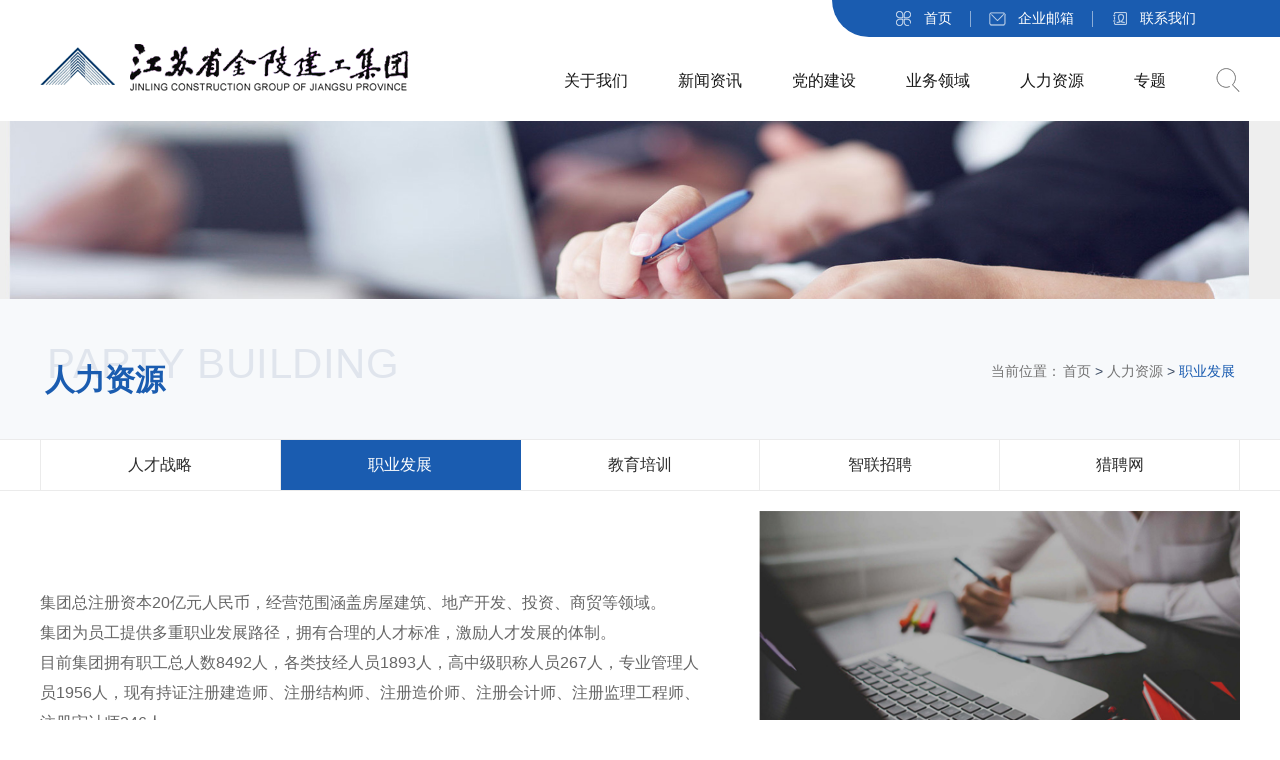

--- FILE ---
content_type: text/html; charset=utf-8
request_url: http://www.jsjljg.com/index/joins/cid/147/id/166.html
body_size: 4747
content:
<!DOCTYPE html>
<html lang="zh-CN">

<head>
    <meta charset="utf-8" />
    <meta http-equiv="X-UA-Compatible" content="IE=edge, chrome=1" />
    <meta name="renderer" content="webkit" />
    <meta name="viewport" content="width=device-width, initial-scale=1, maximum-scale=1, minimum-scale=1, user-scalable=no" />
    <meta name="format-detection" content="telephone=no" />
    <title>江苏省金陵建工集团有限公司</title>
    <meta name="description" content="江苏省金陵建工集团有限公司系国家建设部核准，具有建筑工程施工总承包特级资质、建筑行业（建筑工程）设计甲级资质，同时拥有市政公用工程施工总承包一级、机电工程施工总承包一级、钢结构工程专业承包一级、公路工程施工总承包二级、地基基础工程专业承包一级、消防设施工程专业承包一级、建筑装修装饰工程专业承包一级、建筑幕墙工程专业承包二级、古建筑工程专业承包二级等多项资质。经省政府批准，集团公司创立于1986 年，为江苏省国有企业；2003年通过改制为江苏省省属民营大型建筑企业集团。经国家商务部核准，集团具有承包境外工程和境内国际工程的资格。" />
    <meta name="keywords" content="" />
    <link rel="stylesheet" href="/Public/Frontend/css/style.css" />
    <link rel="stylesheet" href="/Public/Frontend/css/slick.min.css" />
    <link rel="stylesheet" href="/Public/Frontend/css/animate.css" />
    <script src="/Public/Frontend/js/jquery.min.js"></script>
    <script src="/Public/Frontend/js/slick.min.js"></script>
    <script src="/Public/Frontend/js/listScroll.js"></script>
    <script src="/Public/Frontend/js/wow.min.js"></script>
    <script src="/Public/Frontend/js/lib.js"></script>
 <link rel="shortcut icon" href="/Public/Frontend/images/favicon.ico" />
 
</head>

<body>
    <div class="header wow fadeInDown">
        <div class="wp fix">
            <div class="logo wow fadeInLeft"><a href="/"><img src="/Public/Frontend/images/logo.png" alt=""></a></div>
            <div class="so js-so wow fadeInRight"></div>
            <div class="hdr   fix">
                <div class="nav fix">
                    
                    
                    <div class="sub1">
                        <div class="title">
                            <a href="/index/about/cid/65.html">关于我们</a>
                        </div>
                        <div class="sub2">
                            <div class="pic"><img src="/Uploads/Picture/2020-05-21/5ec63df779f8f.jpg" alt=""></div>
                            <div class="list">
                                                              
                    				
                                                                 <div class="s"><a href="/index/about/cid/65.html">集团简介</a></div>                                 <div class="s"><a href="/index/about/cid/164.html">集团荣誉</a></div>                                 <div class="s"><a href="/index/about/cid/162.html">宣传片</a></div><div class="s"><a href="/index.html" target="_blank">电子宣传册</a></div>
                                                                 <div class="s"><a href="/index/about/cid/64.html">董事长致辞</a></div>                                 <div class="s"><a href="/index/about/cid/117.html">组织架构</a></div>                               
                            </div>
                        </div>
                    </div>
                    
                    
                    <div class="sub1">
                        <div class="title">
                            <a href="/index/news/cid/142.html">新闻资讯</a>
                        </div>
                        <div class="sub2">
                            <div class="pic"><img src="/Uploads/Picture/2020-05-21/5ec63e59b5f3e.jpg" alt=""></div>
                            <div class="list">
                                  <div class="s"><a href="/index/news/cid/142/id/143.html">集团要闻</a></div><div class="s"><a href="/index/news/cid/142/id/154.html">行业新闻</a></div><div class="s"><a href="/index/news/cid/142/id/155.html">集团公告</a></div><div class="s"><a href="/index/news/cid/142/id/156.html">企业文化</a></div>                            </div>
                        </div>
                    </div>
                    <div class="sub1">
                        <div class="title">
                            <a href="/index/news/cid/84.html">党的建设</a>
                        </div>
                        <div class="sub2">
                            <div class="pic"><img src="/Uploads/Picture/2020-05-21/5ec63ed017ef3.jpg" alt=""></div>
                            <div class="list">
                                 <div class="s"><a href="/index/news/cid/84/id/144.html">党建工作</a></div><div class="s"><a href="/index/news/cid/84/id/146.html">党建新闻</a></div><div class="s"><a href="/index/news/cid/84/id/87.html">工会工作</a></div><div class="s"><a href="/index/news/cid/84/id/86.html">青年工作</a></div>                            </div>
                        </div>
                    </div>
                    <div class="sub1">
                        <div class="title">
                            <a href="/index/business/cid/69.html">业务领域</a>
                        </div>
                        <div class="sub2">
                            <div class="pic"><img src="/Uploads/Picture/2020-05-21/5ec640962c8e4.jpg" alt=""></div>
                            <div class="list">
                                 <div class="s"><a href="/index/business/cid/69/id/138.html" >传统建筑</a></div><div class="s"><a href="/index/business/cid/69/id/171.html" >公共建筑</a></div><div class="s"><a href="/index/business/cid/69/id/137.html" >装配式建筑</a></div><div class="s"><a href="/index/business/cid/69/id/136.html" >PC构件厂房</a></div><div class="s"><a href="/index/business/cid/69/id/135.html" >勘察设计</a></div><div class="s"><a href="/index/business/cid/69/id/141.html" >投资与物业运营</a></div><div class="s"><a href="/index/business/cid/69/id/140.html" >房地产开发建设</a></div>                            </div>
                        </div>
                    </div>
                    <div class="sub1">
                        <div class="title">
                            <a href="/index/resource">人力资源</a>
                        </div>
                        <div class="sub2">
                            <div class="pic"><img src="/Uploads/Picture/2020-05-21/5ec63fe671438.jpg" alt=""></div>
                            <div class="list">
                                
                                 <div class="s"><a href="/index/joins/cid/147/id/165.html">人才战略</a></div><div class="s"><a href="/index/joins/cid/147/id/166.html">职业发展</a></div><div class="s"><a href="/index/joins/cid/147/id/167.html">教育培训</a></div><div class="s"><a href="https://sou.zhaopin.com/?jl=635&kw=%E6%B1%9F%E8%8B%8F%E7%9C%81%E9%87%91%E9%99%B5%E5%BB%BA%E5%B7%A5%E9%9B%86%E5%9B%A2%E6%9C%89%E9%99%90%E5%85%AC%E5%8F%B8&kt=3"  target="_blank">智联招聘</a></div><div class="s"><a href="https://www.liepin.com/company/8080844/"  target="_blank">猎聘网</a></div>                            
                                 <!--<div class="s"><a href="/index/joins/cid/147/id/165.html">人才战略</a></div>--><!--<div class="s"><a href="/index/joins/cid/147/id/166.html">职业发展</a></div>--><!--<div class="s"><a href="/index/joins/cid/147/id/167.html">教育培训</a></div>--><!--<div class="s"><a href="/index/joins/cid/147/id/169.html">社会招聘</a></div>--><!--<div class="s"><a href="/index/joins/cid/147/id/168.html">校园招聘</a></div>-->                            </div>
                        </div>
                    </div>
                    <div class="sub1">
                        <div class="title">
                            <a href="/index/news/cid/78.html">专题</a>
                        </div>
                        <div class="sub2">
                            <div class="pic"><img src="" alt=""></div>
                            <div class="list">
                                  <div class="s"><a href="/index/news/cid/78/id/79.html">专题</a></div>                            </div>
                        </div>
                    </div>
                </div>
            </div>
            <div class="top">
                <div class="item">
                    <i style="background-image: url(/Public/Frontend/images/ht1.png);"></i><a href="/">首页</a>
                </div>
                <div class="item">
                    <i style="background-image: url(/Public/Frontend/images/ht2.png);"></i><a href="https://qiye.aliyun.com/?spm=5176.8565205.10053511.1.4933HlPKHlPK9Z" target="_blank">企业邮箱</a>
                </div>
                <div class="item">
                    <i style="background-image: url(/Public/Frontend/images/ht3.png);"></i><a href="/index/contact/cid/114.html">联系我们</a>
                </div>
            </div>
            <div class="so-box">
                <div class="mask"></div>
                <div class="close"></div>
                <form class="input">
                    <input type="text" class="inp">
                    <input type="submit" class="sub">
                </form>
            </div>
            <div class="headerrel01-menuBtn"><span></span><span></span></div>
        </div>
    </div>
 
              <div class="ban wow fadeInUp">
            <img src="/Uploads/Picture/2020-04-22/5e9ff4482682e.jpg" alt="" />
        </div>        

    <div class="main">

        <div class="pos-z1">

            <div class="wp">

                <div class="cur wow fadeInRight">

                    <h4>当前位置：</h4>

                     <a href="/"   target="_blank">首页</a><em>&gt;</em>

                    <a href="/index/joins/cid/147/id/165.html">人力资源</a><em>&gt;</em>

                    <span>职业发展</span>

                </div>

                <div class="tit-z1 wow fadeInLeft">

                    <span>PARTY BUILDING</span>

                    <h3>人力资源</h3>

                </div>

            </div>

        </div>

        <div class="linkCon-z1 wow fadeIn">

            <div class="wp">

                <ul class="link-z1 lk1-col5">

                    <li ><a href="/index/joins/cid/147/id/165.html">人才战略</a></li>

                    <li class="on"><a href="/index/joins/cid/147/id/166.html">职业发展</a></li>

                    <li ><a href="/index/joins/cid/147/id/167.html">教育培训</a></li>

                    <li  ><a href="https://sou.zhaopin.com/?jl=635&kw=%E6%B1%9F%E8%8B%8F%E7%9C%81%E9%87%91%E9%99%B5%E5%BB%BA%E5%B7%A5%E9%9B%86%E5%9B%A2%E6%9C%89%E9%99%90%E5%85%AC%E5%8F%B8&kt=3"  target="_blank" >智联招聘</a></li>

                    <li  ><a href="https://www.liepin.com/company/8080844/"  target="_blank">猎聘网</a></li>

                </ul>

            </div>

        </div>

        

          <div class="content">
 <div class="list-z3">
 <div class="wp" style="padding-top:20px;"><div class="pic" style="width: 45%;"><img src="/ueditor/php/upload/image/20200602/1591078937922900.jpg" alt=""></div><div class="inner"><div class="txt" style="padding-right:0px;"><p>集团总注册资本20亿元人民币，经营范围涵盖房屋建筑、地产开发、投资、商贸等领域。<br/></p><p>集团为员工提供多重职业发展路径，拥有合理的人才标准，激励人才发展的体制。<br/></p><p>目前集团拥有职工总人数8492人，各类技经人员1893人，高中级职称人员267人，专业管理人员1956人，现有持证注册建造师、注册结构师、注册造价师、注册会计师、注册监理工程师、注册审计师246人。</p></p></div></div></div>
 </div>
 </div>
        
        

    </div>

    <script>

        $(function() {

            hr.regPage('recruit', {

                init: function() {

                    this.fold();

                },

                fold: function() {

                    $('body').on('click', '.js-foldShow', function(event) {



                        $(this).addClass('hides').parent('dt').siblings('dd').stop().slideDown();



                    }).on('click', '.js-foldShow.hides', function() {

                        $(this).removeClass('hides').parent('dt').siblings('dd').stop().slideUp();

                    })

                }

            });

        });

    </script>

 <div class="footer wow fadeInUp">
        <div class="wp">
            <div class="fd-top">
                <div class="left wow fadeInLeft">
                    <dl>
                        <dt>关于我们</dt>
                       
                                                         <dd><a href="/index/about/cid/65.html" >集团简介</a></dd>                                <dd><a href="/index/about/cid/164.html" >集团荣誉</a></dd>                                <dd><a href="/index/about/cid/162.html" >宣传片</a></dd><dd><a  href="/index.html" target="_blank">电子宣传册</a></dd>
                                                                <dd><a href="/index/about/cid/64.html" >董事长致辞</a></dd>                                <dd><a href="/index/about/cid/117.html" >组织架构</a></dd>                        
                      
                    </dl>
                    <dl>
                        <dt>新闻资讯</dt>
                         <dd><a href="/index/news/cid/142/id/143.html" >集团要闻</a></dd><dd><a href="/index/news/cid/142/id/154.html" >行业新闻</a></dd><dd><a href="/index/news/cid/142/id/155.html" >集团公告</a></dd><dd><a href="/index/news/cid/142/id/156.html" >企业文化</a></dd>                    </dl>
                    <dl>
                        <dt>党的建设</dt>
                        <dd><a href="/index/news/cid/84/id/144.html"  >党建工作</a></dd><dd><a href="/index/news/cid/84/id/146.html"  >党建新闻</a></dd><dd><a href="/index/news/cid/84/id/87.html"  >工会工作</a></dd><dd><a href="/index/news/cid/84/id/86.html"  >青年工作</a></dd>                    </dl>
                    <dl>
                        <dt>业务领域</dt>
                          <dd><a href="/index/business/cid/69/id/138.html"  >传统建筑</a></dd><dd><a href="/index/business/cid/69/id/171.html"  >公共建筑</a></dd><dd><a href="/index/business/cid/69/id/137.html"  >装配式建筑</a></dd><dd><a href="/index/business/cid/69/id/136.html"  >PC构件厂房</a></dd><dd><a href="/index/business/cid/69/id/135.html"  >勘察设计</a></dd><dd><a href="/index/business/cid/69/id/141.html"  >投资与物业运营</a></dd><dd><a href="/index/business/cid/69/id/140.html"  >房地产开发建设</a></dd>                    </dl>
                    <dl>
                        <dt>人力资源</dt>
                        <dd><a href="/index/resource/cid/147/id/165.html"  >人才战略</a></dd><dd><a href="/index/resource/cid/147/id/166.html"  >职业发展</a></dd><dd><a href="/index/resource/cid/147/id/167.html"  >教育培训</a></dd><dd><a href="https://sou.zhaopin.com/?jl=635&kw=%E6%B1%9F%E8%8B%8F%E7%9C%81%E9%87%91%E9%99%B5%E5%BB%BA%E5%B7%A5%E9%9B%86%E5%9B%A2%E6%9C%89%E9%99%90%E5%85%AC%E5%8F%B8&kt=3"  target="_blank" >智联招聘</a></dd><dd><a href="https://www.liepin.com/company/8080844/"  target="_blank">猎聘网</a></dd>   
                
                           <!--<dd><a href="/index/resource/cid/147/id/165.html"  >人才战略</a></dd>--><!--<dd><a href="/index/resource/cid/147/id/166.html"  >职业发展</a></dd>--><!--<dd><a href="/index/resource/cid/147/id/167.html"  >教育培训</a></dd>--><!--<dd><a href="/index/resource/cid/147/id/169.html"  >社会招聘</a></dd>--><!--<dd><a href="/index/resource/cid/147/id/168.html"  >校园招聘</a></dd>-->                    </dl>
                </div>
                <div class="right wow fadeInRight">
                    <div class="item">
                        <div class="icon" style="background-image: url(/Public/Frontend/images/hi1.png);"></div>
                        <div class="con">
                            江苏省南京市建邺区白龙江东街16号
                            国秀广场1号楼
                        </div>
                    </div>
                    <div class="item">
                        <div class="icon" style="background-image: url(/Public/Frontend/images/hi2.png);"></div>
                        <div class="con">
                            电话：86-025-85730989
                        </div>
                    </div>
                    <div class="item">
                        <div class="icon" style="background-image: url(/Public/Frontend/images/hi3.png);"></div>
                        <div class="con">
                            jinling@jsjljg.com
                        </div>
                    </div>
                    <div class="qr">
                        <div class="pic"><img src="/Public/Frontend/images/qr1.png" alt=""></div>
                        <div class="qr-box"><img src="/Public/Frontend/images/qr1.png" alt=""></div>
                        <div class="con">
                            关注 <br>
                            移动终端
                        </div>
                    </div>
                </div>
            </div>
            <div class="copyright wow fadeInUp">
                <div class="left">Copyright © 江苏省金陵建工集团有限公司.All Rights Reserved.<a href="https://beian.miit.gov.cn/" target="_blank"> 苏ICP备05076541号</a></div>
                <div class="right">技术维护：亿洲科技</div>
            </div>
        </div>
    </div>
    <script>
        $(function() {
            hr.regPage('index', {
                init: function() {
                    this.slickInit();
                    this.tab()
                },
                slickInit: function() {

                    $('.slick-ban').slick({
                        infinite: true,
                        slidesToShow: 1,
                        slidesToScroll: 1,
                        arrows: false,
                        dots: true
                    });
                    $('.slick-row1').slick({
                        infinite: true,
                        slidesToShow: 1,
                        slidesToScroll: 1,
                        arrows: true,
                        dots: true,  
                        autoplay: true,
                        autoplaySpeed: 2000
                    });
                    $('.link-box').scroll({
                        speed: 80, //数值越大，速度越快
                        direction: 'horizantal'
                    });
                },
                tab: function() {
                    // 选项卡 鼠标经过切换
                    $('body').on('mousemove', '.TAB .item', function() {
                        var tab = $(this).parent(".TAB");
                        var con = tab.attr("id");
                        var on = tab.find(".item").index(this);
                        $(this).addClass('on').siblings(tab.find(".item")).removeClass('on');
                        $(con).eq(on).show().siblings(con).hide();
                    });
                }
            });
        });
    </script>
      <script>
        $(function() {
            hr.regPage('recruit', {
                init: function() {
                    this.fold();
                },
                fold: function() {

                }
            });
        });
    </script>
    
      <script>
        $(function() {
            hr.regPage('service', {
                init: function() {
                    this.tabs();
                },
                tabs: function() {
                    $('.js-tabs').on('click', 'li', function(event) {
                        $(this).addClass('on').siblings('li').removeClass('on');
                    });
                }
            });
        });
    </script>
    
     
</body>

</html>

--- FILE ---
content_type: text/css
request_url: http://www.jsjljg.com/Public/Frontend/css/style.css
body_size: 12018
content:
*,:after,:before{margin:0;padding:0;-webkit-box-sizing:border-box;-moz-box-sizing:border-box;box-sizing:border-box;outline:0!important;-webkit-tap-highlight-color:rgba(0,0,0,0);-ms-text-size-adjust:100%;-webkit-text-size-adjust:100%;-webkit-font-smoothing:antialiased}
a,abbr,acronym,address,applet,article,aside,audio,b,big,blockquote,body,canvas,center,cite,code,dd,del,details,dfn,div,dl,dt,em,embed,fieldset,figcaption,figure,footer,form,h1,h2,h3,h4,h5,h6,header,hgroup,html,i,iframe,img,ins,kbd,label,legend,li,mark,menu,nav,object,ol,output,p,pre,q,ruby,s,samp,section,small,span,strike,strong,sub,summary,sup,time,tt,u,ul,var,video{margin:0;padding:0;border:0;font-size:100%;vertical-align:baseline}
article,aside,details,figcaption,figure,footer,header,hgroup,menu,nav,section{display:block}
ol,ul{list-style:none}
blockquote,q{quotes:none}
blockquote:after,blockquote:before,q:after,q:before{content:""}
table{border-collapse:collapse;border-spacing:0}
body{color:#3d4c63;background:#fff;font:14px/1.5 "Microsoft Yahei",sans-serif;outline:0}
a{color:#333;text-decoration:none}
a:hover{color:inherit}
img{max-width:100%;border:none}
em,i{font-style:normal}
table{border-collapse:collapse;border-spacing:0}
input,select,textarea{font-size:12px;color:#444;font-family:"Microsoft Yahei",sans-serif;outline:0;-webkit-box-sizing:border-box;-moz-box-sizing:border-box;-o-box-sizing:border-box;box-sizing:border-box}
button,input[type=button],input[type=reset],input[type=submit],select{-webkit-appearance:none;-moz-appearance:none;appearance:none}
button,input[type=button],input[type=reset],input[type=submit]{cursor:pointer}
.false:focus{border:2px solid #ff1531;background:#fff}
::-webkit-input-placeholder{color:#666}
::-moz-placeholder{color:#666}
:-ms-input-placeholder{color:#666}
::-ms-clear,::-ms-reveal{display:none}
input{-webkit-appearance:none;-moz-appearance:none;appearance:none;-webkit-border-radius:0;-moz-border-radius:0;border-radius:0}
.fix{*zoom:1}
.fix:after,.fix:before{display:block;content:"";height:0;clear:both}
.c{clear:both}
.col-l,.l{float:left}
.col-r,.r{float:right}
.ani{-ms-transition:.3s;-moz-transition:.3s;-webkit-transition:.3s;-o-transition:.3s;transition:.3s}
.unselect{-ms-user-select:none;-moz-user-select:none;-khtml-user-select:none;-webkit-user-select:none;-o-user-select:none;user-select:none}
.wp{width:98%;max-width:1200px;margin:0 auto}
.h50{height:50px;clear:both;overflow:hidden}
.h100{height:100px;clear:both;overflow:hidden}
input::-webkit-inner-spin-button,input::-webkit-outer-spin-button{-webkit-appearance:none}
.ban{overflow:hidden}
.ban img{display:block;width:100%}
.pos-z1{padding:42px 0 38px;background-color:#f7f9fb;border-bottom:1px solid #ebebeb;overflow:hidden}
.pos-z1 .cur{margin:0 3px 0 20px;float:right}
.pos-z1 .tit-z1{margin-left:5px}
.cur{padding:20px 0;overflow:hidden}
.cur a,.cur em,.cur h4,.cur span{padding:0 2px;float:left;font-size:14px;line-height:20px}
.cur a,.cur h4{color:#737373}
.cur h4{padding:0;font-weight:400}
.cur a{-webkit-transition:.3s;-o-transition:.3s;transition:.3s}
.cur span{color:#1a5cb0}
.cur a:hover{color:#1a5cb0}
.tit-z1{position:relative;overflow:hidden}
.tit-z1 span{padding:0 2px;position:absolute;left:0;top:0;right:0;display:block;font-size:42px;color:#e0e5ed;text-transform:uppercase;line-height:1.1;letter-spacing:.5px;font-family:Arial;z-index:1}
.tit-z1 h3{padding-top:18px;font-size:30px;color:#1a5cb0;font-weight:700;line-height:1.4;position:relative;z-index:2}
.btn-z1{display:block;width:120px;height:35px;line-height:33px;border:1px solid #fff;font-size:16px;color:#fff;text-align:center;-webkit-transition:.3s;-o-transition:.3s;transition:.3s}
.btn-z1:hover{background-color:#fff;color:#1a5cb0}
.btn-z2{display:block;width:120px;height:35px;line-height:33px;border:1px solid #1a5cb0;font-size:16px;color:#1a5cb0;text-align:center;-webkit-transition:.3s;-o-transition:.3s;transition:.3s}
.btn-z2:hover{background-color:#1a5cb0;color:#fff}
.pages{font-size:0;text-align:center;overflow:hidden}
.pages ul{display:inline-block;vertical-align:middle}
.pages li{margin:0 12px;float:left}
.pages a{display:block;font-size:12px;color:#fff;line-height:30px;min-width:30px;text-align:center;background-color:#1e5fb2;border-radius:50%;-webkit-transition:.3s;-o-transition:.3s;transition:.3s}
.pages .pages-prev a{width:100px;height:30px;line-height:30px;background:#1e5fb2 url(../images/pages-i1.png) center center no-repeat;-webkit-background-size:cover;background-size:cover;border-radius:30px}
.pages .pages-next a{width:100px;height:30px;line-height:30px;background:#1e5fb2 url(../images/pages-i2.png) center center no-repeat;-webkit-background-size:cover;background-size:cover;border-radius:30px}
.pages a:hover{opacity:.8;filter:alpha(opacity=80);filter:alpha(Opacity=80);-ms-filter:'progid:DXImageTransform.Microsoft.Alpha(Opacity=80)'}
.link-z1{margin-bottom:-1px;border-left:1px solid #ebebeb;overflow:hidden}
.link-z1 li{float:left;width:25%}
.link-z1 a{display:block;font-size:16px;color:#2e2e2e;text-align:center;line-height:50px;background-color:#fff;border-right:1px solid #ebebeb;border-bottom:1px solid #ebebeb;white-space:nowrap;-ms-text-overflow:ellipsis;text-overflow:ellipsis;overflow:hidden;-webkit-transition:.3s;-o-transition:.3s;transition:.3s}
.link-z1 .on a,.link-z1 a:hover{background-color:#1a5cb0;color:#fff;border-color:#1a5cb0;position:relative;z-index:2}
.link-z1.lk1-col6 li{width:16.66%}
.link-z1.lk1-col5 li{width:20%}
.link-z1.lk1-col2 li{width:50%}
.service-z1{padding:49px 0 101px;overflow:hidden}
.tabsCon_z1{margin-bottom:42px;}
.tabs-z1{margin:0 0 -1px -1px;overflow:hidden}
.tabs-z1 li{float:left;/*width:16.666%*/width: 14.266%;}
.tabs-z1 a{display:block;font-size:16px;color:#2665b5;font-weight:700;background-color:#e2e5e9;line-height:60px;text-align:center;border-left:1px solid #fff;border-bottom:1px solid #fff;white-space:nowrap;-ms-text-overflow:ellipsis;text-overflow:ellipsis;overflow:hidden;-webkit-transition:.3s;-o-transition:.3s;transition:.3s}
.tabs-z1 .on a,.tabs-z1 a:hover{background-color:#2665b5;color:#fff}
.tabs-z2{padding-bottom:4px;margin-left:-1px}
.tabs-z2:after{content:'';display:block;clear:both;width:100%;height:0;visibility:hidden}
.tabs-z2 li{float:left;width:20%;position:relative}
.tabs-z2 a{display:block;font-size:16px;color:#666;font-weight:400;text-align:center;background-color:#f8f8f8;line-height:50px;border-left:1px solid #eee;white-space:nowrap;-ms-text-overflow:ellipsis;text-overflow:ellipsis;overflow:hidden}
.tabs-z2 li:after{content:'';position:absolute;left:50%;bottom:-4px;width:0;height:4px;background-color:#2665b5;-webkit-transform:translateX(-50%);-ms-transform:translateX(-50%);-o-transform:translateX(-50%);transform:translateX(-50%);z-index:2;-webkit-transition:.3s;-o-transition:.3s;transition:.3s}
.tabs-z2 .on:after{width:33%}
.tabs-z2 .on a,.tabs-z2 li:hover a{color:#2262b4}
.list-z1{padding-bottom:4px;margin:0 -14px;overflow:hidden}
.list-z1 li{margin-bottom:57px;float:left;width:33.33%}
.list-z1 .con{padding:14px;margin:0 14px;display:block;border:1px solid #eee;background-color:#fff;overflow:hidden;-webkit-transition:.3s;-o-transition:.3s;transition:.3s}
.list-z1 .pic{margin-bottom:15px;padding-top:92.6%;position:relative;overflow:hidden}
.list-z1 .pic img{position:absolute;left:0;top:0;width:100%;height:100%;-webkit-transition:.3s;-o-transition:.3s;transition:.3s}
.list-z1 h4{padding:20px 0;font-size:16px;color:#666;line-height:1.4;font-weight:400;white-space:nowrap;-ms-text-overflow:ellipsis;text-overflow:ellipsis;overflow:hidden;-webkit-transition:.3s;-o-transition:.3s;transition:.3s}
.list-z1 .con:hover{background-color:#2262b4;border-color:#2262b4}
.list-z1 .con:hover .pic img{-webkit-transform:scale(1.05,1.05);-ms-transform:scale(1.05,1.05);-o-transform:scale(1.05,1.05);transform:scale(1.05,1.05)}
.list-z1 .con:hover h4{color:#fff}
.linkCon-z1{border-bottom:1px solid #ebebeb;overflow:hidden}
.news-z1{padding-bottom:118px;overflow:hidden}
.list-z2{margin-bottom:119px;overflow:hidden}
.list-z2 li{padding-top:58px;display:block;overflow:hidden}
.list-z2 .date{margin-right:8px;padding:25px 0 36px;float:left;width:143px;border-right:2px solid #f2f2f2;text-align:center}
.list-z2 .date span{display:block}
.list-z2 .date .day{margin-bottom:7px;font-size:46px;color:#1a5cb0;font-weight:700;line-height:1.2}
.list-z2 .date .year{font-size:18px;color:#1a5cb0}
.list-z2 .right{padding:7px 0 57px;border-bottom:2px solid #f2f2f2;overflow:hidden}
.list-z2 .pic{margin-top:13px;float:right;width:220px;height:120px;overflow:hidden}
.list-z2 .pic img{display:block;width:100%;-webkit-transition:.3s;-o-transition:.3s;transition:.3s}
.list-z2 .inner{padding:0 30px 0 70px;overflow:hidden}
.list-z2 .inner h4{margin-bottom:5px}
.list-z2 .inner h4 a{display:block;font-size:24px;color:#000;font-weight:700;white-space:nowrap;-ms-text-overflow:ellipsis;text-overflow:ellipsis;overflow:hidden;-webkit-transition:.3s;-o-transition:.3s;transition:.3s}
.list-z2 .inner .info{margin-bottom:22px;overflow:hidden}
.list-z2 .inner .info .date{display:none;margin:0;padding:0;border:none;float:none;width:auto;margin-left:10px;text-align:left;font-size:14px;color:grey}
.list-z2 .inner .info .info-inner{overflow:hidden}
.list-z2 .inner .info .info-inner a,.list-z2 .inner .info .info-inner span{margin-right:36px;padding-left:25px;float:left;background-repeat:no-repeat;background-position:left 2px;font-size:14px;color:grey}
.list-z2 .inner .txt{font-size:16px;color:#000;line-height:1.88;height:3.76em;overflow:hidden}
.list-z2 li:hover .pic img{-webkit-transform:scale(1.05,1.05);-ms-transform:scale(1.05,1.05);-o-transform:scale(1.05,1.05);transform:scale(1.05,1.05)}
.list-z2 li:hover h4 a{color:#1a5cb0}
.detail-z1{padding:59px 0 77px;overflow:hidden}
.dt1-hd{padding:12px 0;border-bottom:1px solid #f0f0f0;overflow:hidden}
.dt1-hd h1{margin-bottom:12px;font-size:32px;color:#666;font-weight:700}
.dt1-hd .bd{position:relative;line-height:30px;overflow:hidden}
.dt1-hd .bd .return{margin-left:20px;float:right;padding-left:34px;background:url(../images/return-i1.png) left top no-repeat;font-size:20px;color:#666;-webkit-transition:.3s;-o-transition:.3s;transition:.3s}
.dt1-hd .bd .return:hover{color:#1a5cb0;background-image:url(../images/return-i1_on.png)}
.dt1-hd .bd .info{overflow:hidden}
.dt1-hd .bd .info span{margin-right:26px;padding-left:28px;float:left;background-repeat:no-repeat;background-position:left 5px;font-size:14px;color:#666}
.dt1-con{padding:18px 0;font-size:16px;color:#000;line-height:1.88;border-bottom:1px solid #f0f0f0}
.dt1-pages{padding:23px 0;overflow:hidden}
.dt1-pages .next,.dt1-pages .prev{font-size:16px;color:#666;line-height:3;white-space:nowrap;-ms-text-overflow:ellipsis;text-overflow:ellipsis;overflow:hidden}
.dt1-pages a{-webkit-transition:.3s;-o-transition:.3s;transition:.3s}
.dt1-pages a:hover{color:#1a5cb0}
.fold-z1{padding:40px 0 108px;overflow:hidden}
.fold1-con{margin-bottom:52px;overflow:hidden}
.fold1-con .thead{background-color:#1e5fb2;font-size:0;overflow:hidden}
.fold1-con .thead span{padding:25px 0;display:inline-block;vertical-align:top;font-size:20px;color:#fff;font-weight:700;text-align:center;line-height:30px}
.fold1-con .hbody{font-size:0;overflow:hidden}
.fold1-con .hbody span{padding:31px 0;display:inline-block;vertical-align:top;text-align:center;font-size:18px;color:#000;line-height:28px}
.fold1-con .sp1{width:24%}
.fold1-con .hbody .sp1,.fold1-con .thead .sp1{padding-left:40px}
.fold1-con .sp2{width:16%}
.fold1-con .sp3{width:13%}
.fold1-con .sp4{width:15%}
.fold1-con .sp5{width:14%}
.fold1-con .sp6{width:18%}
.fold1-con .more{width:18%}
.fold1-con .hbody .more{padding:0}
.fold1-con .more em{margin:20px auto;display:block;width:50px;height:50px;background:url(../images/fold-i1.png) center center no-repeat;-webkit-background-size:cover;background-size:cover;cursor:pointer}
.fold1-con .more.hides em{margin:20px auto;width:50px;height:50px;background:url(../images/fold-i2.png) center center no-repeat;-webkit-background-size:cover;background-size:cover;cursor:pointer}
.fold1-con .thead .sp1{text-align:left}
.fold1-con .hbody .sp1{text-align:left}
.fold1-con .hbody dl{margin-top:5px}
.fold1-con .hbody dt{border-bottom:1px dashed #e5e5e5;overflow:hidden}
.fold1-con .hbody dd{padding:44px 10px;margin-top:1px;background-color:#f3f3f3;overflow:hidden;display:none}
.fold1-con .hbody .txt-hd{margin-bottom:19px;padding-bottom:26px;position:relative;overflow:hidden}
.fold1-con .hbody .txt-hd:after{content:'';position:absolute;left:50%;bottom:0;height:45%;width:1px;background-color:#d9d9d9}
.fold1-con .hbody .txt-hd .item{padding:0 20px 0 30px;float:left;width:50%}
.fold1-con .hbody .txt-hd .item h4{margin-bottom:20px;font-size:18px;color:#000;font-weight:400}
.fold1-con .hbody .txt-hd .item .txt{font-size:14px;color:#000;line-height:1.72}
.fold1-con .hbody .txt-hd .item:nth-child(even){padding-left:45px}
.fold1-con .hbody .txt-bd{overflow:hidden}
.fold1-con .hbody .txt-bd .item{padding:0 20px 0 30px;float:left;width:50%}
.fold1-con .hbody .txt-bd .txt{font-size:14px;color:#000;line-height:1.72}
.fold1-con .hbody .txt-bd .apply{margin:16px 34px;display:block;width:142px;height:35px;line-height:35px;font-size:18px;color:#fffefe;text-align:center;background:url(../images/fold-bg1.png) center center no-repeat;-webkit-background-size:cover;background-size:cover;-webkit-transition:.3s;-o-transition:.3s;transition:.3s}
.fold1-con .hbody .txt-bd .apply:hover{opacity:.8;filter:alpha(opacity=80);filter:alpha(Opacity=80);-ms-filter:'progid:DXImageTransform.Microsoft.Alpha(Opacity=80)'}
.txt-z1{padding:44px 0 67px;font-size:22px;color:#000;line-height:1.36;text-align:center}
.txt-z1 .wp{padding:0 6.5%}
.list-z3{padding-bottom:70px;overflow:hidden}
.list-z3 li{padding:45px 0;background-color:#f2f2f2;overflow:hidden}
.list-z3 .pic{float:right;width:50%;overflow:hidden}
.list-z3 .pic img{display:block;width:100%;height:100%}
.list-z3 .inner{padding-top:77px;position:relative;overflow:hidden}
.list-z3 .inner h4{padding-right:90px;margin-bottom:10px;font-size:36px;color:#1e5fb2;font-weight:400;text-align:right;position:relative}
.list-z3 .inner h4:after{margin-top:-1px;content:'';position:absolute;right:0;top:50%;width:60px;height:2px;background-color:#dcdcdc}
.list-z3 .inner h5{padding-right:90px;margin-bottom:32px;font-size:22px;color:#000;font-weight:700;text-align:right}
.list-z3 .inner .txt{padding-right:90px;font-size:16px;color:#666;line-height:1.88}
.list-z3 li:nth-child(even){background-color:#fff}
.list-z3 li:nth-child(even) .pic{float:left}
.list-z3 li:nth-child(even) .inner h4{padding:0;padding-left:90px;text-align:left}
.list-z3 li:nth-child(even) .inner h4:after{left:0;right:auto}
.list-z3 li:nth-child(even) .inner h5{padding:0;padding-left:90px;text-align:left}
.list-z3 li:nth-child(even) .inner .txt{padding:0;padding-left:90px}
.humanRes-z1{padding:190px 0 230px;background-repeat:no-repeat;background-position:center center;-webkit-background-size:cover;background-size:cover;overflow:hidden}
.hR-col{margin-right:21px;float:left;width:39.7%}
.hR-cor{overflow:hidden}
.hRTxt-z1{padding:50px 28px;height:540px;background-repeat:no-repeat;background-position:center center;-webkit-background-size:cover;background-size:cover;overflow:hidden}
.hRTxt-z1 h3{margin-bottom:37px;font-size:24px;color:#fff;font-weight:400}
.hRTxt-z1 .txt{margin-bottom:114px;font-size:16px;color:#fff;line-height:1.88;max-height:11.28em;overflow:hidden}
.hRTxt-z2{margin-bottom:19px;padding:42px 30px;height:310px;background-repeat:no-repeat;background-position:center center;-webkit-background-size:cover;background-size:cover;overflow:hidden}
.hRTxt-z2 h3{margin-bottom:70px;font-size:24px;color:#1a5cb0;font-weight:400}
.list-z4{margin:0 -6px -10px;overflow:hidden}
.list-z4 li{margin-bottom:10px;float:left;width:33.33%}
.list-z4 .con{padding:47px 0 46px;margin:0 6px;display:block;background-repeat:no-repeat;background-position:center center;-webkit-background-size:cover;background-size:cover;overflow:hidden}
.list-z4 .pic{margin:0 auto 12px;width:70px;height:70px;overflow:hidden}
.list-z4 .pic img{display:block;width:100%;height:100%;-webkit-transition:.3s;-o-transition:.3s;transition:.3s}
.list-z4 h4{font-size:24px;color:#fff;font-weight:400;text-align:center;white-space:nowrap;-ms-text-overflow:ellipsis;text-overflow:ellipsis;overflow:hidden}
.list-z4 .con:hover .pic img{-webkit-transform:scale(1.05,1.05);-ms-transform:scale(1.05,1.05);-o-transform:scale(1.05,1.05);transform:scale(1.05,1.05)}
.onlineM-z1{padding:32px 17px 70px;margin:80px 0 122px;background-color:#f7f7f7;overflow:hidden}
.onlineM-z1 input,.onlineM-z1 textarea{outline:0;border:none}
.onlineM1-item{margin-bottom:28px;padding:0 23px;float:left;width:50%;overflow:hidden}
.onlineM1-item .sp1{padding:7.5px 0;display:block;font-size:16px;color:#000;line-height:24px}
.onlineM1-item .inp{padding:10.5px 20px;display:block;width:100%;border:1px solid #e6e6e6;font-size:16px;color:#000;line-height:24px;background-color:#fff}
.onlineM1-item .tar{padding:10px 20px;display:block;width:100%;height:100px;resize:none;font-size:16px;color:#000;line-height:24px;background-color:#fff;border:1px solid #e6e6e6}
.onlineM1-nowrap{float:none!important;width:100%!important}
.onlineM-z1 .sub{margin:40px auto 0;display:block;width:280px;height:55px;line-height:55px;border-radius:3px;font-size:20px;color:#fff;text-align:center;background-color:#1a5cb0;-webkit-transition:.3s;-o-transition:.3s;transition:.3s}
.onlineM-z1 .sub:hover{opacity:.8;filter:alpha(opacity=80);filter:alpha(Opacity=80);-ms-filter:'progid:DXImageTransform.Microsoft.Alpha(Opacity=80)'}
.contactUs-z1{margin:60px 0 130px}
.contactUs-z1:after{content:'';display:block;clear:both;width:100%;height:0;visibility:hidden}
.contactUs-col{margin-right:20px;float:left;width:44%}
.contactUs-cor{overflow:hidden}
.contactUs-txt{overflow:hidden}
.contactUs-txt .tit{margin-bottom:14px;padding-bottom:40px;font-size:32px;color:#000;font-weight:700;line-height:1.4;border-bottom:1px dashed #aeaeae}
.contactUs-txt .tit span{margin-top:2px;display:block;font-size:14px;color:#000;font-weight:400;text-transform:uppercase}
.contactUs-txt .txt{margin-bottom:36px;font-size:14px;color:#000;line-height:24px;overflow:hidden}
.contactUs-txt .txt p{margin:30px 0;padding-left:24px;background-repeat:no-repeat;background-position:left 2px}
.contactUs-txt .txt p span{font-size:16px}
.contactUs-txt .txt p a{color:#000}
.contactUs-txt .qr{font-size:0;overflow:hidden}
.contactUs-txt .qr .pic{display:inline-block;vertical-align:bottom;width:21%;overflow:hidden}
.contactUs-txt .qr .pic img{display:block;width:100%}
.contactUs-txt .qr .qr-txt{padding-left:20px;display:inline-block;vertical-align:bottom;width:79%;font-size:14px;color:#333}
.contactUs-txt .qr .qr-txt h4{margin-bottom:16px;font-size:16px;color:#000;font-weight:400}
.map{height:540px}
.map img{max-width:none;-webkit-transition:0s;-o-transition:0s;transition:0s}
.anchorBL{display:none}

.tabs-z2{display: none;}
/* .tabs-z2{opacity: 0;-webkit-transition: all .3s;-moz-transition: all .3s;-ms-transition: all .3s;-o-transition: all .3s;transition: all .3s;pointer-events: none}
.tabs-z1:hover  +.tabs-z2{opacity: 1;pointer-events: auto; }
.tabs-z2:hover{opacity: 1;pointer-events: auto;} */

@media only screen and (max-width:1366px){
.wp{width:98%}
}
@media only screen and (max-width:1199px){
.linkCon-z1 .wp{padding:0;width:100%}
.link-z1{border:none}
.list-z3 .inner{padding-top:40px}
.list-z3 .inner h4{font-size:28px}
.list-z3 .inner h5{margin-bottom:20px;font-size:16px}
.list-z3 .inner .txt{font-size:14px}
.humanRes-z1{padding:80px 0}
.hRTxt-z1{padding:40px 20px;height:370px}
.hRTxt-z1 h3{margin-bottom:15px;font-size:20px}
.hRTxt-z1 .txt{margin-bottom:40px;font-size:14px}
.hRTxt-z2{padding:40px 20px;height:210px}
.hRTxt-z2 h3{margin-bottom:30px;font-size:20px}
.list-z4 .con{padding:25px 0 24px}
.list-z4 .pic{width:50px;height:50px}
.list-z4 h4{font-size:20px}
.btn-z1{font-size:14px}
}
@media only screen and (max-width:959px){
.pos-z1{padding:34px 0 30px}
.tit-z1 h3{padding-top:13px;font-size:24px}
.tit-z1 span{font-size:32px}
.cur{padding:13px 0}
.service-z1{padding:40px 0 80px}
.tabsCon_z1{margin-bottom:50px}
.tabs-z2{padding-bottom:2px}
.tabs-z1 a{font-size:14px;line-height:54px}
.tabs-z2 a{font-size:14px;line-height:54px}
.tabs-z2 li:after{bottom:-2px;height:2px}
.list-z1{margin:0 -10px}
.list-z1 li{margin-bottom:40px}
.list-z1 .con{margin:0 10px;padding:10px}
.list-z1 h4{padding:10px 0;font-size:18px}
.news-z1{padding-bottom:60px}
.list-z2{margin-bottom:60px}
.list-z2 li{padding-top:30px}
.list-z2 .date{width:120px}
.list-z2 .date .day{font-size:34px}
.list-z2 .date .year{font-size:14px}
.list-z2 .right{padding:8px 0 30px}
.list-z2 .pic{width:190px}
.list-z2 .inner{padding:0 20px 0 40px}
.list-z2 .inner h4 a{font-size:18px}
.list-z2 .inner .txt{font-size:14px}
.detail-z1{padding:40px 0 20px}
.dt1-hd h1{font-size:24px}
.dt1-hd .bd .return{padding-left:30px;font-size:16px;background-position:left 3px;-webkit-background-size:26px auto;background-size:26px auto}
.dt1-pages .next,.dt1-pages .prev{line-height:2.4}
.fold-z1{padding:40px 0 80px}
.fold1-con{margin-bottom:40px}
.fold1-con .thead span{padding:15px 0;font-size:18px}
.fold1-con .hbody span{padding:15px 0;font-size:16px}
.fold1-con .hbody .sp1,.fold1-con .thead .sp1{padding-left:30px}
.fold1-con .more em{margin:4px auto;width:50px;height:50px}
.txt-z1{padding:30px 0;font-size:18px}
.list-z3 .inner{padding-top:10px}
.list-z3 .inner h4{padding-right:40px}
.list-z3 .inner h4:after{width:30px}
.list-z3 .inner h5{padding-right:40px}
.list-z3 .inner .txt{padding-right:40px}
.list-z3 li:nth-child(even) .inner h4{padding-left:40px}
.list-z3 li:nth-child(even) .inner h5{padding-left:40px}
.list-z3 li:nth-child(even) .inner .txt{padding-left:40px}
.onlineM-z1{margin:60px 0}
}
@media only screen and (max-width:767px){
.wp{width:100%;padding:0 15px}
.pos-z1{padding:20px 0 16px}
.pos-z1 .cur{margin:0;float:none;display:none}
.pos-z1 .tit-z1{margin:0}
.tit-z1 h3{padding-top:8px;font-size:20px}
.tit-z1 span{font-size:22px}
.pages li{margin:0 5px;display:none}
.pages .active,.pages .pages-next,.pages .pages-prev{display:block}
.pages a{padding:0 8px;min-width:24px;line-height:24px}
.pages .pages-next a,.pages .pages-prev a{width:60px;height:24px;line-height:24px}
.linkCon-z1{border:none}
.linkCon-z1 .wp{padding:0}
.link-z1{margin:0;padding:0;border:none}
.link-z1 li{width:50%}
.link-z1 a{font-size:14px;line-height:40px}
.link-z1.lk1-col5 li{width:50%}
.link-z1.lk1-col6 li{width:50%}
.service-z1{padding:40px 0}
.tabsCon_z1{margin-bottom:30px}
.tabs-z1{display:-webkit-flex;display:flex;flex-wrap:wrap}
.tabs-z1 li{width:50%;flex-grow:1}
.tabs-z1 a{line-height:46px}
.tabs-z2{display:-webkit-flex;display:flex;flex-wrap:wrap}
.tabs-z2 li{width:33.33%;flex-grow:1}
.tabs-z2 a{line-height:46px;border-bottom:1px solid #eee}
.list-z1{margin:0 -5px}
.list-z1 li{margin-bottom:20px;width:50%}
.list-z1 .con{margin:0 5px}
.list-z1 h4{padding:0;font-size:16px}
.news-z1{padding-bottom:40px}
.list-z2{margin-bottom:20px}
.list-z2 li{padding-top:20px}
.list-z2 .date{display:none}
.list-z2 .right{padding:0}
.list-z2 .pic{margin:0;margin-bottom:15px;float:none;width:auto}
.list-z2 .inner{padding:0;padding-bottom:20px}
.list-z2 .inner h4 a{font-size:16px}
.list-z2 .inner .info{margin-bottom:10px}
.list-z2 .inner .info .info-inner a,.list-z2 .inner .info .info-inner span{margin-right:15px}
.list-z2 .inner .info .date{float:right;display:block}
.dt1-hd{padding:0;padding-bottom:10px}
.dt1-hd h1{font-size:18px}
.dt1-hd .bd .info span{margin-right:15px}
.dt1-con{padding:20px 0;font-size:14px}
.dt1-pages{padding:15px 0}
.dt1-pages .next,.dt1-pages .prev{font-size:14px}
.fold-z1{padding:40px 0}
.fold1-con{margin-bottom:20px}
.fold1-con .thead{padding:10px 0}
.fold1-con .hbody .sp1,.fold1-con .thead .sp1{padding-left:15px}
.fold1-con .thead span{padding:5px 15px;width:40%;font-size:16px;text-align:left;line-height:24px}
.fold1-con .hbody dt{position:relative}
.fold1-con .hbody span{padding:5px 15px;width:40%;font-size:15px;text-align:left;line-height:24px}
.fold1-con .hbody .more{position:absolute;right:0;top:50%;width:20%;-webkit-transform:translateY(-50%);-ms-transform:translateY(-50%);-o-transform:translateY(-50%);transform:translateY(-50%)}
.fold1-con .hbody .more em{width:30px;height:30px}
.fold1-con .hbody dd{padding:20px 15px}
.fold1-con .hbody .txt-hd{padding:0;margin:0}
.fold1-con .hbody .txt-hd:after{display:none}
.fold1-con .hbody .txt-hd .item{margin-bottom:20px;padding:0;float:none;width:auto}
.fold1-con .hbody .txt-hd .item:nth-child(even){padding:0}
.fold1-con .hbody .txt-hd .item h4{margin-bottom:5px;font-size:15px}
.fold1-con .hbody .txt-hd .item .txt{font-size:14px}
.fold1-con .hbody .txt-bd .item{padding:0;float:none;width:auto}
.fold1-con .hbody .txt-bd .apply{margin:20px auto 0;font-size:16px}
.txt-z1{font-size:16px}
.list-z3{padding-bottom:25px}
.list-z3 li{padding:15px 0}
.list-z3 .pic{width:auto;float:none}
.list-z3 li:nth-child(even) .pic{float:none}
.list-z3 .inner h4{padding:0;padding-left:40px;text-align:left;font-size:20px}
.list-z3 .inner h4:after{left:0;right:auto}
.list-z3 .inner h5{margin-bottom:10px;padding:0;padding-left:40px;text-align:left}
.list-z3 .inner .txt{padding:0;padding-left:40px}
.humanRes-z1{padding:40px 0}
.hR-col,.hR-cor{margin:0;float:none;width:auto}
.hR-col{margin-bottom:20px}
.hRTxt-z1{height:auto}
.hRTxt-z2{margin-bottom:20px;height:auto}
.list-z4{margin:0 -5px -10px}
.list-z4 .con{padding:25px 0;margin:0 5px}
.list-z4 .pic{margin-bottom:5px;width:40px;height:40px}
.list-z4 h4{font-size:16px}
.onlineM-z1{margin:40px 0;padding:30px 10px}
.onlineM1-item{padding:0 15px;margin-bottom:15px;float:none;width:100%}
.onlineM1-item .sp1{font-size:14px}
.onlineM1-item .inp,.onlineM1-item .tar{font-size:14px;line-height:20px}
.onlineM-z1 .sub{margin:20px auto 0;width:200px;height:40px;line-height:40px;font-size:16px}
.contactUs-z1{margin:40px 0}
.contactUs-col{margin-bottom:40px;float:none;width:auto}
.contactUs-txt .tit{margin-bottom:15px;padding-bottom:20px;font-size:20px}
.contactUs-txt .tit span{font-size:12px}
.contactUs-txt .txt{margin-bottom:20px}
.contactUs-txt .txt p{margin:15px 0}
.contactUs-txt .qr .pic{margin:0 auto 15px;display:block;width:100px}
.contactUs-txt .qr .qr-txt{padding:0 10px;display:block;width:auto;font-size:12px;text-align:center}
.contactUs-txt .qr .qr-txt h4{margin-bottom:5px;font-size:14px}
.map{height:400px}
}
.header{background-color:#fff;position:relative;padding-top:44px;padding-bottom:28px;z-index:200}
.header .logo{float:left;height:47px}
.header .logo img{display:block;height:100%;width:auto}
.header .so{float:right;background:url(../images/so.png) no-repeat center center/contain;width:24px;height:24px;margin-left:50px;position:relative;top:24px;cursor:pointer}
.header .hdr{float:right}
.header .hdr .nav{padding-top:25px;float:right}
.header .hdr .nav .sub1{float:left;position:relative}
.header .hdr .nav .sub1 .title a{display:block;color:#181818;font-size:16px;-webkit-transition:all .3s;-moz-transition:all .3s;-ms-transition:all .3s;-o-transition:all .3s;transition:all .3s}
.header .hdr .nav .sub1 .title a:hover{color:#1a5cb0}
.header .hdr .nav .sub1 .sub2{display:none;position:absolute;top:calc(100% + 28px);left:50%;-webkit-transform:translateX(-50%);-moz-transform:translateX(-50%);-ms-transform:translateX(-50%);-o-transform:translateX(-50%);transform:translateX(-50%);background-color:#fff;padding:20px 30px 30px 20px;min-width:100%;white-space:nowrap;border-top:2px solid #1a5cb0}
.header .hdr .nav .sub1 .sub2 .pic{display:inline-block;width:237px;height:117px;margin-right:27px}
.header .hdr .nav .sub1 .sub2 .list{display:inline-block;vertical-align:top;width:313px;overflow:hidden}
.header .hdr .nav .sub1 .sub2 .list .s{float:left;width:50%;margin-top:27px}
.header .hdr .nav .sub1 .sub2 .list .s a{font-size:14px;color:#434343;-webkit-transition:all .3s;-moz-transition:all .3s;-ms-transition:all .3s;-o-transition:all .3s;transition:all .3s}
.header .hdr .nav .sub1 .sub2 .list .s a:hover{color:#1a5cb0}
.header .hdr .nav .sub1 .sub2:after{content:'';background:url(../images/san.png) no-repeat center center/contain;width:16px;height:7px;position:absolute;left:50%;margin-left:-8px;top:-7px}
.header .hdr .nav .sub1+.sub1{margin-left:50px}
.header .top{position:absolute;top:0;right:0;height:37px;line-height:37px;background-color:#1a5cb0;width:35%;padding-left:62px;font-size:0;-webkit-border-radius:0 0 0 80px;-moz-border-radius:0 0 0 80px;border-radius:0 0 0 80px}
.header .top .item{display:inline-block;vertical-align:middle;font-size:0}
.header .top .item i{display:inline-block;vertical-align:middle;width:20px;height:20px;background:no-repeat center center/contain;margin-right:10px}
.header .top .item a{display:inline-block;vertical-align:middle;color:#fff;font-size:14px}
.header .top .item+.item{padding-left:18px;margin-left:18px;position:relative}
.header .top .item+.item:after{content:'';width:1px;background-color:#fff;height:16px;position:absolute;left:0;top:50%;margin-top:-8px;opacity:.5}
.header .so-box{position:fixed;top:0;left:50%;width:0;height:0;z-index:999;overflow:hidden;-webkit-transform:translateX(-50%);-moz-transform:translateX(-50%);-ms-transform:translateX(-50%);-o-transform:translateX(-50%);transform:translateX(-50%);-webkit-transition:all .3s;-moz-transition:all .3s;-ms-transition:all .3s;-o-transition:all .3s;transition:all .3s}
.header .so-box .mask{display:block;width:100%;height:100%;background:rgba(0,0,0,.7)}
.header .so-box .input{position:absolute;top:50%;left:50%;max-width:1200px;width:98%;-webkit-transform:translate(-50%,-50%);-moz-transform:translate(-50%,-50%);-ms-transform:translate(-50%,-50%);-o-transform:translate(-50%,-50%);transform:translate(-50%,-50%);height:60px;background-color:#fff}
.header .so-box .input .inp{position:absolute;top:0;left:0;width:100%;height:100%;background:0 0;border:none;z-index:1;padding-left:30px;padding-right:90px}
.header .so-box .input .sub{position:absolute;right:0;top:0;height:100%;width:60px;background:#1a5cb0 url(../images/so2.png) no-repeat center center/24px auto;border:none;font-size:0;z-index:2}
.header .so-box .close{position:absolute;right:20px;top:20px;width:40px;height:40px;background:url(../images/g-close.png) center center no-repeat #1a5cb0;cursor:pointer;border-radius:50%}
.header .so-box.on{width:100vw;height:100vh}
.footer{background-color:#efefef;padding-bottom:80px}
.footer .fd-top{overflow:hidden;padding-top:45px;padding-bottom:30px;border-bottom:1px solid #d5d5d5}
.footer .fd-top .left{float:left;width:825px;overflow:hidden}
.footer .fd-top .left dl{float:left}
.footer .fd-top .left dl dt{font-size:18px;color:#1b1b1b;margin-bottom:20px}
.footer .fd-top .left dl dd a{display:block;font-size:14px;line-height:30px;color:#656565;padding-left:5px;-webkit-transition:all .3s;-moz-transition:all .3s;-ms-transition:all .3s;-o-transition:all .3s;transition:all .3s}
.footer .fd-top .left dl dd a:hover{color:#2373da}
.footer .fd-top .left dl+dl{margin-left:90px}
.footer .fd-top .right{overflow:hidden;float:none;border-left:1px solid #d5d5d5;padding-left:50px}
.footer .fd-top .right .item{overflow:hidden;margin-bottom:10px}
.footer .fd-top .right .item .icon{width:35px;height:35px;background:no-repeat center center/contain;float:left;margin-right:10px;position:relative;top:-3px}
.footer .fd-top .right .item .con{overflow:hidden;font-size:14px;color:#000;line-height:2}
.footer .fd-top .right .qr{margin-top:20px;position:relative}
.footer .fd-top .right .qr .pic{float:left;width:43px;height:43px;margin-right:12px}
.footer .fd-top .right .qr .pic img{display:block;width:100%;height:100%}
.footer .fd-top .right .qr .con{overflow:hidden}
.footer .fd-top .right .qr .qr-box{opacity:0;pointer-events:none;position:absolute;left:0;bottom:110%;width:150px;height:150px;padding:10px;background-color:#fff;-webkit-border-radius:5px;-moz-border-radius:5px;border-radius:5px;-webkit-transition:all .3s;-moz-transition:all .3s;-ms-transition:all .3s;-o-transition:all .3s;transition:all .3s}
.footer .fd-top .right .qr .qr-box img{display:block;width:100%;height:100%}
.footer .fd-top .right .qr .pic:hover+.qr-box{opacity:1}
.footer .copyright{overflow:hidden;color:#4c4c4c;font-size:14px;padding-top:15px}
.footer .copyright .left{float:left}
.footer .copyright .right{float:right}
.banner{position:relative}
.banner .pic{padding-top:28.75%;position:relative}
.banner .pic img{position:absolute;top:0;left:0;width:100%;height:100%}
.banner .slick-dots{position:absolute;bottom:23px;left:0;width:100%;text-align:center}
.banner .slick-dots li{display:inline-block;vertical-align:middle;font-size:0;width:50px;height:9px;background-color:#fff;margin:0 10px;cursor:pointer}
.banner .slick-dots li button{font-size:0;background:0 0;border:none}
.banner .slick-dots li.slick-active{background-color:#3a83e2}
.index-row1{background-color:#fff;padding:65px 0 60px;overflow:hidden}
.slick-row1{position:relative;float:left;width:641px;margin-right:25px}
.slick-row1 .pic{padding-top:62.09%;position:relative;overflow:hidden}
.slick-row1 .pic img{position:absolute;left:0;top:0;width:100%;height:100%;z-index:1;-webkit-transition:all .7s;-moz-transition:all .7s;-ms-transition:all .7s;-o-transition:all .7s;transition:all .7s}
.slick-row1 .pic .txt{position:absolute;bottom:0;left:0;width:100%;z-index:2;height:42px;line-height:42px;white-space:nowrap;overflow:hidden;text-overflow:ellipsis;padding:0 130px 0 15px;font-size:14px;color:#fff;background:rgba(0,0,0,.6)}
.slick-row1 .pic:hover img{-webkit-transform:scale(1.05);-moz-transform:scale(1.05);-ms-transform:scale(1.05);-o-transform:scale(1.05);transform:scale(1.05)}
.slick-row1 .slick-dots{position:absolute;right:0;padding-right:13px;bottom:10px;font-size:0;text-align:right}
.slick-row1 .slick-dots li{display:inline-block;vertical-align:middle}
.slick-row1 .slick-dots li button{font-size:14px;color:#fff;background:rgba(67,150,255,.66);border:none;width:20px;height:20px;line-height:20px;text-align:center}
.slick-row1 .slick-dots li.slick-active button{background:rgba(255,255,255,.66);color:#323232}
.slick-row1 .slick-dots li+li{margin-left:10px}
.row1-txt .tab{overflow:hidden;border-bottom:1px solid #c9c9c9}
.row1-txt .tab .item{float:left;width:25%;text-align:center}
.row1-txt .tab .item a{color:#4b4b4b;font-size:20px;font-weight:700;padding-bottom:5px;position:relative;display:block}
.row1-txt .tab .item.on a{color:#2373da}
.row1-txt .tab .item.on a:after{content:'';position:absolute;width:100%;left:50%;-webkit-transform:translateX(-50%);-moz-transform:translateX(-50%);-ms-transform:translateX(-50%);-o-transform:translateX(-50%);transform:translateX(-50%);bottom:0;height:1px;background-color:#2373da}
.row1-txt .list{padding-top:13px}
.row1-txt .list .item{padding:8px 0}
.row1-txt .list .item a{display:block;white-space:nowrap;overflow:hidden;text-overflow:ellipsis;font-size:16px;color:#4c4c4c;padding-left:32px;position:relative;-webkit-transition:all .3s;-moz-transition:all .3s;-ms-transition:all .3s;-o-transition:all .3s;transition:all .3s}
.row1-txt .list .item a:after{content:'';width:6px;height:6px;-webkit-border-radius:50%;-moz-border-radius:50%;border-radius:50%;background-color:#cdcdcd;position:absolute;left:10px;top:50%;margin-top:-3px;-webkit-transition:all .3s;-moz-transition:all .3s;-ms-transition:all .3s;-o-transition:all .3s;transition:all .3s}
.row1-txt .list .item a:hover{color:#1a5cb0;font-weight:700}
.row1-txt .list .item a:hover:after{background-color:#1a5cb0}
.link{padding-bottom:56px}
.link .title{overflow:hidden;border-bottom:1px solid #eee;height:36px;line-height:36px;padding-bottom:20px;box-sizing:content-box}
.link .title .more{float:right;font-size:18px;color:#666}
.link .title .more em{background:#000;font-size:18px;color:#fff;padding:0 5px}
.link .title h3 span{font-weight:700;font-size:24px;color:#2f2f2f;display:inline-block;vertical-align:middle}
.link .title h3 em{display:inline-block;vertical-align:middle;background:no-repeat center center/contain;width:120px;height:28px;margin-left:10px}
.link .link-box{overflow:hidden;padding-top:20px}
.link .link-box .slick-links{white-space:nowrap}
.link .link-box .slick-links li{display:inline-block;margin:0 15px}
.headerrel01-menuBtn{display:none;cursor:pointer}
.h-ban{padding-top:15.625%;position:relative;overflow:hidden}
.h-ban img{position:absolute;top:0;left:0;width:100%;height:100%}
.h-cur{padding-top:20px;font-size:16px}
.h-cur .icon{display:inline-block;vertical-align:middle}
.h-cur a{color:#222;-webkit-transition:all .3s;-moz-transition:all .3s;-ms-transition:all .3s;-o-transition:all .3s;transition:all .3s}
.h-cur a:hover,.h-cur span{color:#1a5cb0}
.caseD1{overflow:hidden;padding-top:40px;position:relative;padding-bottom:60px}
.caseD1 .wp{position:relative;overflow:hidden}
.caseD1 .left{float:left;width:600px;margin-right:40px}
.caseD1 .left .slick-big{margin-bottom:13px}
.caseD1 .left .slick-big .pic{overflow:hidden;padding-top:65.33%;position:relative}
.caseD1 .left .slick-big .pic img{position:absolute;top:0;left:0;width:100%;height:100%;-webkit-transition:all .7s;-moz-transition:all .7s;-ms-transition:all .7s;-o-transition:all .7s;transition:all .7s}
.caseD1 .left .slick-big .pic:hover img{-webkit-transform:scale(1.05);-moz-transform:scale(1.05);-ms-transform:scale(1.05);-o-transform:scale(1.05);transform:scale(1.05)}
.caseD1 .left .slick-small{width:452px;margin:0 auto}
.caseD1 .left .slick-small .item{margin:0 4px}
.caseD1 .left .slick-small .pic{overflow:hidden;padding-top:65.33%;position:relative}
.caseD1 .left .slick-small .pic img{position:absolute;top:0;left:0;width:100%;height:100%;-webkit-transition:all .7s;-moz-transition:all .7s;-ms-transition:all .7s;-o-transition:all .7s;transition:all .7s}
.caseD1 .left .slick-small .pic:hover img{-webkit-transform:scale(1.05);-moz-transform:scale(1.05);-ms-transform:scale(1.05);-o-transform:scale(1.05);transform:scale(1.05)}
.caseD1 .right{overflow:hidden;float:none}
.caseD1 .right .top{border-bottom:1px dashed #cdcdcd;padding:30px 0;color:#4f4f4f}
.caseD1 .right .top .name{font-size:34px;margin-bottom:30px}
.caseD1 .right .top .addr{font-size:14px}
.caseD1 .right .bot{padding-top:40px;font-size:14px;color:#606060;line-height:30px;letter-spacing:-.5px;max-height:220px;overflow-y:auto}
.caseD1 .arrow{position:absolute;right:0;bottom:0}
.caseD1 .arrow .s{cursor:pointer;width:36px;height:36px;background:no-repeat center center/contain}
.caseD1 .arrow .left{background-image:url(../images/h-l1.png)}
.caseD1 .arrow .right{background-image:url(../images/h-r1.png)}
.caseD2{background-color:#fff}
.caseD2 .title{background-color:#f7f7f7;height:259px;padding-top:43px}
.caseD2 .title .wp{background:url(../images/h-bg1.png) repeat-x left center/auto 13px;position:relative;height:36px}
.caseD2 .title .wp h3{position:absolute;left:50%;-webkit-transform:translateX(-50%);-moz-transform:translateX(-50%);-ms-transform:translateX(-50%);-o-transform:translateX(-50%);transform:translateX(-50%);top:0;font-size:24px;color:#454545;padding:0 65px;text-align:center;background-color:#f7f7f7;font-weight:400}
.caseD2 .video{background-color:#fff;position:relative;top:-133px;padding:58px 125px}
.caseD2 .video video{width:950px;height:660px;margin:0 auto;display:block;background-color:#000}
.h-party{padding-top:66px;padding-bottom:100px}
.partyList .item{padding:40px 180px 40px 20px;overflow:hidden;background-color:#f6f6f6;margin-bottom:28px;position:relative}
.partyList .item .pic{float:left;width:220px;height:117px;overflow:hidden;margin-right:35px}
.partyList .item .pic img{display:block;width:100%;height:100%;-webkit-transition:all .7s;-moz-transition:all .7s;-ms-transition:all .7s;-o-transition:all .7s;transition:all .7s}
.partyList .item .pic:hover img{-webkit-transform:scale(1.05);-moz-transform:scale(1.05);-ms-transform:scale(1.05);-o-transform:scale(1.05);transform:scale(1.05)}
.partyList .item .txt{overflow:hidden}
.partyList .item .txt .tit a{display:block;white-space:nowrap;overflow:hidden;text-overflow:ellipsis;font-size:22px;color:#000;margin-bottom:10px;-webkit-transition:all .3s;-moz-transition:all .3s;-ms-transition:all .3s;-o-transition:all .3s;transition:all .3s}
.partyList .item .txt .tit a:hover{color:#1a5cb0}
.partyList .item .txt .desc{font-size:14px;color:#000;line-height:24px;height:48px;overflow:hidden;display:-webkit-box;-webkit-line-clamp:2;-webkit-box-orient:vertical}
.partyList .item .txt .more{color:#1a5cb0;font-size:14px}
.partyList .item .date{position:absolute;right:50px;top:50%;-webkit-transform:translateY(-50%);-moz-transform:translateY(-50%);-ms-transform:translateY(-50%);-o-transform:translateY(-50%);transform:translateY(-50%);text-align:center;color:#000}
.partyList .item .date .day{font-size:46px;font-weight:700;border-bottom:1px solid #ccc;line-height:1;margin-bottom:10px;padding:0 10px 10px}
.partyList .item .date .ym{font-size:18px;line-height:1}
.h-abo{padding-top:60px;padding-bottom:120px}
.h-abo .title{color:#3a3a3a;font-size:22px;font-weight:700;margin-bottom:60px}
.h-abo .content{overflow:hidden}
.h-abo .content .l{margin-right:70px;float:left;width:540px;overflow:hidden}
.h-abo .content .r{font-size:16px;color:#000;line-height:36px;float:none;overflow:hidden}
.h-abo .content .r p{text-indent:2em;margin-bottom:30px}
.h-abo .content .r p:last-child{margin-bottom:0}

.slick-row1{position: relative;}
.caseD1 .left .slick-big .slick-arrow,
.slick-row1 .slick-arrow{
	position: absolute;
	top: 50%;
	-webkit-transform: translateY(-50%);-moz-transform: translateY(-50%);-ms-transform: translateY(-50%);-o-transform: translateY(-50%);transform: translateY(-50%);
	background: no-repeat center center / contain;
	font-size: 0;
	border: none;
	z-index: 20;
	width: 30px;
	height: 50px;
}
.caseD1 .left .slick-big .slick-prev,
.slick-row1 .slick-prev{
	left: 10px;
	background: url("../images/prev-i1_on.png");
}
.caseD1 .left .slick-big .slick-next,
.slick-row1 .slick-next{
	right: 10px;
	background: url("../images/next-i1_on.png");
}


@media only screen and (max-width:1700px){
.header .hdr .nav .sub1:first-child .sub2{left:0;-webkit-transform:translateX(0);-moz-transform:translateX(0);-ms-transform:translateX(0);-o-transform:translateX(0);transform:translateX(0)}
.header .hdr .nav .sub1:first-child .sub2:after{left:28px;-webkit-transform:translateX(0);-moz-transform:translateX(0);-ms-transform:translateX(0);-o-transform:translateX(0);transform:translateX(0)}
.header .hdr .nav .sub1:last-child .sub2{left:auto;right:0;-webkit-transform:translateX(0);-moz-transform:translateX(0);-ms-transform:translateX(0);-o-transform:translateX(0);transform:translateX(0)}
.header .hdr .nav .sub1:last-child .sub2:after{left:auto;right:6px;-webkit-transform:translateX(0);-moz-transform:translateX(0);-ms-transform:translateX(0);-o-transform:translateX(0);transform:translateX(0)}
}
@media only screen and (max-width:1500px){
.header .hdr .nav .sub1:nth-last-child(2) .sub2{left:auto;right:0;-webkit-transform:translateX(0);-moz-transform:translateX(0);-ms-transform:translateX(0);-o-transform:translateX(0);transform:translateX(0)}
.header .hdr .nav .sub1:nth-last-child(2) .sub2:after{left:auto;right:26px;-webkit-transform:translateX(0);-moz-transform:translateX(0);-ms-transform:translateX(0);-o-transform:translateX(0);transform:translateX(0)}
}
@media only screen and (max-width:1300px){
.header .hdr .nav .sub1:nth-last-child(3) .sub2{left:auto;right:0;-webkit-transform:translateX(0);-moz-transform:translateX(0);-ms-transform:translateX(0);-o-transform:translateX(0);transform:translateX(0)}
.header .hdr .nav .sub1:nth-last-child(3) .sub2:after{left:auto;right:26px;-webkit-transform:translateX(0);-moz-transform:translateX(0);-ms-transform:translateX(0);-o-transform:translateX(0);transform:translateX(0)}
.header .hdr .so{margin-right:10px}
}
@media only screen and (max-width:1199px){
.footer .fd-top .right .qr .qr-box{width:100px;height:100px}
.header .so{top:0;margin-right:50px;top:10px}
.headerrel01-menuBtn{display:block}
body{padding-top:45px}
.header .top{display:none}
.header{height:45px;position:fixed;top:0;left:0;width:100%;box-sizing:border-box;padding:0}
.header .logo{height:40px;position:relative;top:2px}
.header .hdr{display:none;position:fixed;top:45px;left:0;width:100%;height:calc(100vh - 50px);z-index:200;background:rgba(0,0,0,.6)}
.header .hdr .so{display:none}
.header .hdr .nav{float:none;width:100%;height:100%}
.header .hdr .nav .sub1{float:none}
.header .hdr .nav .sub1+.sub1{margin-left:0}
.header .hdr .nav .sub1 .title a{text-align:center;color:#fff;line-height:50px}
.header .hdr .nav .sub1 .sub2{position:static!important;-webkit-transform:translateX(0)!important;-moz-transform:translateX(0);-ms-transform:translateX(0);-o-transform:translateX(0);transform:translateX(0);background:#1a5cb0;border-top:none}
.header .hdr .nav .sub1 .sub2:after{display:none}
.header .hdr .nav .sub1 .sub2 .pic{display:none}
.header .hdr .nav .sub1 .sub2 .list{display:block;width:100%}
.header .hdr .nav .sub1 .sub2 .list .s{float:none;width:100%;margin-top:0;line-height:40px}
.header .hdr .nav .sub1 .sub2 .list .s a{color:#fff;display:block;text-align:center}
.headerrel01-menuBtn{display:block;position:absolute;z-index:101;right:0;margin:10px;font-size:24px;width:1em;height:1em;-webkit-box-sizing:border-box;-moz-box-sizing:border-box;box-sizing:border-box}
.headerrel01-menuBtn span{background:#000;-webkit-transition:.3s;-o-transition:.3s;transition:.3s;height:1px;position:absolute;top:50%;display:block;width:100%;margin:0 auto;border:none;cursor:pointer;color:inherit}
.headerrel01-menuBtn span:after,.headerrel01-menuBtn span:before{content:"";position:absolute;top:0;left:50%;display:block;width:100%;height:100%;-ms-transform-origin:50% 0;-webkit-transform-origin:50% 0;transform-origin:50% 0;background-color:#000;-webkit-transition:.3s;-o-transition:.3s;transition:.3s;-ms-transform:translate(-50%,.28em);-webkit-transform:translate(-50%,.28em);transform:translate(-50%,.28em)}
.headerrel01-menuBtn span:before{-ms-transform:translate(-50%,-.28em);-webkit-transform:translate(-50%,-.28em);transform:translate(-50%,-.28em)}
.headerrel01-menuBtn.headerrel01-menuBtn__open span{background:0 0}
.headerrel01-menuBtn.headerrel01-menuBtn__open span:before{-ms-transform:translate(-50%,0) rotate(45deg);-webkit-transform:translate(-50%,0) rotate(45deg);transform:translate(-50%,0) rotate(45deg)}
.headerrel01-menuBtn.headerrel01-menuBtn__open span:after{-ms-transform:translate(-50%,0) rotate(-45deg);-webkit-transform:translate(-50%,0) rotate(-45deg);transform:translate(-50%,0) rotate(-45deg)}
.slick-row1{float:none;width:100%;margin-bottom:40px;margin-right:0}
.index-row1{padding:40px 0}
.footer .fd-top .left{float:none;width:100%}
.footer .fd-top .right{padding-left:0;margin-top:40px;border-left:none}
.footer .fd-top .left dl{width:20%;text-align:center}
.footer .fd-top .left dl+dl{margin-left:0}
.footer .fd-top .left dl dd a{padding-left:0}
.footer{padding-bottom:20px}
.caseD1 .left{float:none;margin:0 auto 40px}
.caseD1 .arrow{display:none}
.caseD2 .video{padding:30px}
.caseD2 .video video{width:100%}
.caseD1 .right .bot{max-height:none}
.h-abo .content .l{width:340px}
}
@media only screen and (max-width:959px){
.wp{width:100%;padding:0 15px}
.banner .slick-dots{bottom:10px}
.banner .slick-dots li{width:20px;height:3px}
.index-row1{padding:20px 0}
.header .hdr .nav .sub1 .title a{font-size:14px}
.row1-txt .tab .item a{font-size:18px}
.link .title h3 span{font-size:18px}
.link .title .more{font-size:16px}
.footer .fd-top{padding-top:30px}
.slick-row1{margin-bottom:20px}
.footer .copyright .left{float:none;text-align:center}
.footer .copyright .right{float:none;text-align:center}
.caseD2 .video video{height:460px}
.caseD1 .right .top .name{font-size:24px;margin-bottom:15px}
.caseD2{margin-bottom:-50px}
.partyList .item{padding:20px 100px 20px 20px}
.partyList .item .txt .tit a{font-size:18px;margin-bottom:10px}
.partyList .item .txt .desc{font-size:14px;line-height:20px;height:40px;margin-bottom:10px}
.partyList .item .pic{margin-right:15px}
.partyList .item .date .day{font-size:20px}
.partyList .item .date .ym{font-size:14px}
.h-party{padding:30px 0}
.h-abo{padding:30px 0}
.h-abo .title{margin-bottom:30px;font-size:18px}
.h-abo .content .l{margin-right:30px}
.h-abo .content .r{font-size:14px;line-height:1.7}
.h-abo .content .r p{margin-bottom:20px}
.partyList .item .date{right:30px}
}
@media only screen and (max-width:767px){
	.caseD1 .left .slick-big .slick-arrow,
    .slick-row1 .slick-arrow{display: none!important;}
.header .logo{height:25px;top:10px}
.row1-txt .tab .item a{font-size:16px}
.row1-txt .list .item{padding:3px 0}
.row1-txt .list .item a{font-size:14px}
.footer .fd-top .left{display:none}
.footer .fd-top .right{margin-top:0}
.banner .slick-dots{bottom:0}
.link{padding-bottom:20px}
.footer .fd-top .right .item{margin-bottom:0}
.footer .fd-top .right .item .con{line-height:1.5}
.footer .fd-top .right .item .icon{top:-7px}
.header .so{margin-right:30px;width:18px;height:18px;top:13px}
.header .so-box .close{width:30px;height:30px;-webkit-background-size:15px;background-size:15px}
.header .so-box .input{height:40px}
.header .so-box .input .sub{width:40px;-webkit-background-size:18px auto;background-size:18px auto}
.caseD1 .left{width:100%}
.caseD1 .left .slick-small{width:100%}
.h-cur{font-size:14px}
.caseD1{padding-top:20px}
.caseD1 .left{margin-bottom:20px}
.caseD1 .right .top{padding:0 0 20px}
.caseD1 .right .top .name{font-size:18px;margin-bottom:5px}
.caseD1 .right .bot{padding-top:20px}
.caseD2 .title{height:auto;padding-bottom:30px}
.caseD2 .title .wp h3{font-size:18px;white-space:nowrap;padding:0 15px}
.caseD2 .title .wp{height:27px}
.caseD2 .video{padding:15px 0;top:0}
.caseD2 .video video{height:200px}
.caseD2{margin-bottom:0}
.caseD1{padding:10px 0}
.h-cur{padding-top:10px}
.h-cur .icon{height:15px;position:relative;top:-3px}
.h-cur .icon img{height:100%}
.caseD2 .title{padding:20px 0}
.partyList .item{padding:10px}
.partyList .item .pic{float:none;width:100%;height:auto;margin:0 0 10px}
.partyList .item .date{position:static;-webkit-transform:translateY(0);-moz-transform:translateY(0);-ms-transform:translateY(0);-o-transform:translateY(0);transform:translateY(0);max-width:100px;float:right}
.partyList .item .date .day{padding-bottom:5px;margin-bottom:5px}
.h-abo .content .l{width:100%;margin:0 0 30px;float:none}
.link .title h3 em{display:none}
}


.pop-win{position:fixed;left:0;top:0;width:100%;height:100%;z-index:800;display:none}
.g-close{position:absolute;right:40px;top:40px;width:36px;height:36px;background:url(../images/icon-close.png) center center no-repeat;-webkit-background-size:cover;background-size:cover;cursor:pointer;z-index:2;-webkit-transition:.3s;-o-transition:.3s;transition:.3s}
.g-close:hover{-webkit-transform:rotate(360deg);-ms-transform:rotate(360deg);-o-transform:rotate(360deg);transform:rotate(360deg)}
.pop-bg{position:absolute;left:0;top:0;width:100%;height:100%;background-color:rgba(0,0,0,.8);z-index:1}
.form-pop1{position:absolute;width:500px;left:50%;top:50%;-webkit-transform:translate(-50%,-50%);-ms-transform:translate(-50%,-50%);-o-transform:translate(-50%,-50%);transform:translate(-50%,-50%);background-color:#ffc12e;border-radius:15px;-webkit-backface-visibility:hidden;-moz-backface-visibility:hidden;-ms-backface-visibility:hidden;backface-visibility:hidden;z-index:2}
.form-pop1 .tabrel01{width:100%;box-shadow:none}
.form-pop1 .tabrel01-tit .tabrel01-item{width:50%}
.form-pop1 .tabrel01-tit .tabrel01-item .subitem{color:#fffbf3;background-color:#ffc12e;border-radius:0}
.form-pop1 .tabrel01-tit .tabrel01-item.tabrel01-item__on .subitem{color:#ffc12e;background-color:#fffbf3}
.form-pop1 .tabrel01-tit .tabrel01-item:first-child{width:50%}
.form-pop1 .tabrel01-desc .tabrel01-item{border-radius:0}
.form-pop1 .tabrel01-desc .tabrel01-item:nth-child(2){border-radius:0}
@media only screen and (min-width:767px){
.tabs-z2{width:1200px; margin:0 auto;}
}



 
.biz-nav .item{
	float: left;
	width:14.266%;
	position: relative;
	z-index: 20;
}
.biz-nav .item .sub1{
	position: relative;
}
.biz-nav .item .sub1 .icon{
	cursor: pointer;
	position: absolute;
	right: 10px;
	top: 50%;
	transform: translateY(-50%);
	width: 20px;
	height: 30px;
	background: url(../images/new-arrow.png) no-repeat center center / 20px auto;
}
.biz-nav .item .sub1:hover .icon{
	background-image: url(../images/new-arrow-w.png);
}
 
.biz-nav .item.open .sub1 .icon{
	background-image: url(../images/new-arrow-on.png);
}
.biz-nav .item.open .sub1:hover .icon{
	background-image: url(../images/new-arrow-w-on.png);
}


.biz-nav .item .sub1 a{
	display: block;
    font-size: 16px;
    color: #2665b5;
    font-weight: 700;
    background-color: #e2e5e9;
    line-height: 60px;
    padding-left: 10px;
    border-left: 1px solid #fff;
    border-bottom: 1px solid #fff;
    white-space: nowrap;
    -ms-text-overflow: ellipsis;
    text-overflow: ellipsis;
    overflow: hidden;
    -webkit-transition: .3s;
    -o-transition: .3s;
    transition: .3s;
}
.biz-nav .item.on .sub1 a,
.biz-nav .item .sub1:hover a{
	background-color: #2665b5;
    color: #fff;
}
.biz-nav .item .sub2{
	display: none;
	position: absolute;
	top: 100%;
	left: 0;
	min-width:100%;
	background-color: #e2e5e9;
}
.biz-nav .item .sub2 a{
	display: block;
	white-space: nowrap;
	line-height: 50px;
	color:#2665b5;
	font-size: 16px;
	padding-left: 10px;
	transition: all .3s;
}
.biz-nav .item .sub2 a:hover{
	opacity: 0.8;
}
.biz-nav .item .sub2 a.on{
	background-color: #2665b5;
	color: #fff;
}
@media only screen and (max-width:1199px){
	.biz-nav .item .sub2 a,
	.biz-nav .item .sub1 a{font-size: 13px;line-height: 40px;}
}
@media only screen and (max-width:959px){
	.biz-nav .item{float: none;width:100%}
	.biz-nav .item .sub2 a,
	.biz-nav .item .sub1 a{font-size: 12px;line-height: 40px;padding-left: 5px;}
	.biz-nav .item .sub2 a{padding-left: 15px;}
	.biz-nav .item .sub1 .icon{right: 5px;}
	.biz-nav .item .sub2{position: static;}
}



--- FILE ---
content_type: application/javascript
request_url: http://www.jsjljg.com/Public/Frontend/js/listScroll.js
body_size: 660
content:
(function($) {
    $.fn.scroll = function(options) {
        var defaults = {
            speed: 30,
            direction: 'vertical'
        };
        var opts = $.extend({}, defaults, options),
            intId = [];

        function marquee(obj, step, direction) {
            if (direction == 'horizantal') {
                obj.find("ul").animate({
                    marginLeft: '-=1'
                }, 0, function() {
                    var s = Math.abs(parseInt($(this).css("margin-left")));
                    if (s >= step) {
                        $(this).find("li").slice(0, 1).appendTo($(this));
                        $(this).css("margin-left", 0);
                    }
                });
            } else if (direction == 'vertical') {
                obj.find("ul").animate({
                    marginTop: '-=1'
                }, 0, function() {
                    var s = Math.abs(parseInt($(this).css("margin-top")));
                    if (s >= step) {
                        $(this).find("li").slice(0, 1).appendTo($(this));
                        $(this).css("margin-top", 0);
                    }
                });
            }
        }
        this.each(function(i) {
            var speed = 0 < 100 - opts["speed"] && 100 - opts["speed"] <= 100 ? 100 - opts["speed"] : 30;
            var direction = opts["direction"] == 'vertical' || opts["direction"] == 'horizantal' ? opts["direction"] : 'vertical';
            var _this = $(this);
            intId[i] = setInterval(function() {
                var sh;
                if (direction == 'horizantal') {
                    sh = _this.find("ul").find("li:first").outerWidth(true);
                } else {
                    sh = _this.find("ul").find("li:first").outerHeight(true);
                }
                marquee(_this, sh, direction);
            }, speed);
            _this.hover(function() {
                clearInterval(intId[i]);
            }, function() {
                intId[i] = setInterval(function() {
                    var sh;
                    if (direction == 'horizantal') {
                        sh = _this.find("ul").find("li:first").outerWidth(true);
                    } else {
                        sh = _this.find("ul").find("li:first").outerHeight(true);
                    }
                    marquee(_this, sh, direction);
                }, speed);
            });
        });
    }
})(jQuery);

--- FILE ---
content_type: application/javascript
request_url: http://www.jsjljg.com/Public/Frontend/js/lib.js
body_size: 3382
content:
// 前端模板
! function(a) {
    "use strict";
    var b = function(a, c) {
        var d = /[^\w\-\.:]/.test(a) ? new Function(b.arg + ",tmpl", "var _e=tmpl.encode" + b.helper + ",_s='" + a.replace(b.regexp, b.func) + "';return _s;") : b.cache[a] = b.cache[a] || b(b.load(a));
        return c ? d(c, b) : function(a) {
            return d(a, b)
        }
    };
    b.cache = {}, b.load = function(a) {
        return document.getElementById(a).innerHTML
    }, b.regexp = /([\s'\\])(?!(?:[^{]|\{(?!%))*%\})|(?:\{%(=|#)([\s\S]+?)%\})|(\{%)|(%\})/g, b.func = function(a, b, c, d, e, f) {
        return b ? {
            "\n": "\\n",
            "\r": "\\r",
            "	": "\\t",
            " ": " "
        } [b] || "\\" + b : c ? "=" === c ? "'+_e(" + d + ")+'" : "'+(" + d + "==null?'':" + d + ")+'" : e ? "';" : f ? "_s+='" : void 0
    }, b.encReg = /[<>&"'\x00]/g, b.encMap = {
        "<": "&lt;",
        ">": "&gt;",
        "&": "&amp;",
        '"': "&quot;",
        "'": "&#39;"
    }, b.encode = function(a) {
        return (null == a ? "" : "" + a).replace(b.encReg, function(a) {
            return b.encMap[a] || ""
        })
    }, b.arg = "o", b.helper = ",print=function(s,e){_s+=e?(s==null?'':s):_e(s);},include=function(s,d){_s+=tmpl(s,d);}", "function" == typeof define && define.amd ? define(function() {
        return b
    }) : a.tmpl = b
}(this);
// 迷你发布订阅系统
(function($) {
    var o = $({});
    $.subscribe = function() {
        o.on.apply(o, arguments);
    };
    $.unsubscribe = function() {
        o.off.apply(o, arguments);
    };
    $.publish = function() {
        o.trigger.apply(o, arguments);
    };
}($));

$(function() {
    'use strict';
    var win = window;
    win.GLOBAL = win.GLOBAL || {};
    win.hr = win.hr || {};

    win.hr.version = '1.6.11';
    win.hr.page = win.hr.page || {};
    win.hr.component = win.hr.component || {};

    /**
     * @description 注册组件
     * @param {String} name 组件名字
     * @param {Object} obj 组件 Javascript 逻辑，JSON 格式
     * @return {Object} 返回 window.hr.component 对象
     * @example
     * hr.regComponent('组件名', {
     *     init: function () { // 此 init 方法为必需，组件注册后会执行的方法
     *         this.someAction();
     *     },
     *     someAction: function () {
     *         // 组件 Javascript 逻辑，可以根据需要写多个 Function
     *     }
     * });
     * 组件注册后如果要再次调用，可以用 hr.component.组件名 获取组件对象
     */
    win.hr.regComponent = function(name, obj) {
        if (typeof name == 'string' && name !== '') {
            win.hr.util._createNamespace(name.split('.'), obj, win.hr.component);
        }
    };

    /**
     * @description 注册页面
     * @param {String} name 页面名字
     * @param {Object} obj 页面 Javascript 逻辑，JSON 格式
     * @return {Object} 返回 window.hr.page 对象
     * @example
     * hr.regPage('页面名', {
     *     init: function () { // 此 init 方法为必需，组件页面后会执行的方法
     *         this.someAction();
     *     },
     *     someAction: function () {
     *         // 页面 Javascript 逻辑，可以根据需要写多个 Function
     *     }
     * });
     * 页面注册后如果要再次调用，可以用 hr.page.页面名 获取页面对象
     */
    win.hr.regPage = function(name, obj) {
        if (typeof name == 'string' && name !== '') {
            win.hr.util._createNamespace(name.split('.'), obj, win.hr.page);
        }
    };

    win.hr.util = {
        /**
         * @description 渲染模板
         * @param {JSON} opt 包含以下内容
         * @param {String} opt.tmpl 模板区域的 ID 名
         * @param {Object} opt.data 要渲染的 JSON 数据
         * @param {Object} opt.to 要追加进的 jQuery DOM 对象
         * @param {Object} opt.insertTo 要插入到其之前或之后的 jQuery DOM 对象
         * @param {String} opt.method 渲染的方式，包括 replace、append 和 prepend，当同时有 insertTo 时，是以 insertTo 为基准
         * @param {Function} opt.callbackFn 回调函数
         */
        renderTmpl: function(opt) {
            var strTargetTmpl = opt.tmpl || '';
            var jsonData = opt.data || {};
            var $target = opt.to;
            var method = opt.method || 'append';
            var $insertTo = opt.insertTo || null;
            if ($target) {
                var tmpled = tmpl(strTargetTmpl, jsonData);
                switch (method) {
                    case 'replace':
                        $target.html(tmpled);
                        break;
                    case 'append':
                        if ($insertTo) {
                            $(tmpled).insertAfter($insertTo);
                        } else {
                            $target.append(tmpled);
                        }
                        break;
                    case 'prepend':
                        if ($insertTo) {
                            $(tmpled).insertBefore($insertTo);
                        } else {
                            $target.prepend(tmpled);
                        }
                        break;
                    default:
                        break;
                }
            }
            $.isFunction(opt.callbackFn) && opt.callbackFn();
        },
        /**
         * @description 从 URL 中获取指定参数值
         * @param {String} str 要从 URL 中获取的参数值
         */
        getUrlParam: function(str) {
            var s = location.search;
            var tmp = [];
            var value = '';
            if (s) {
                tmp = s.substr(1).split('&');
            }
            for (var i = 0; i < tmp.length; i++) {
                if (tmp[i].substring(0, tmp[i].indexOf('=')) === str) {
                    value = tmp[i].substr(tmp[i].indexOf('=') + 1);
                    break;
                }
            }
            return value;
        },
        /**
         * @description 使用 rem 单位时自动计算 html 初始字体尺寸。比如设计稿是 750px 的，那么对应的 1rem 就等于 100px；如果设计稿是非标准尺寸，比如 844px，那么可以传入参数 baseWidth 844，这样可以保证 1rem 等于 100px，便于计算。
         * @param {Number} baseWidth 基准尺寸
         */
        resizePage: function(baseWidth) {
            var baseW = baseWidth || 750;
            var docEl = document.documentElement,
                resizeEvt = 'orientationchange' in win ? 'orientationchange' : 'resize',
                recalc = function() {
                    var clientWidth = docEl.clientWidth;
                    if (!clientWidth) {
                        return;
                    }
                    if (clientWidth > baseW) {
                        clientWidth = baseW;
                    }
                    docEl.style.fontSize = 100 * (clientWidth / baseW) + 'px';
                };
            if (!document.addEventListener) {
                return;
            }
            win.addEventListener(resizeEvt, recalc, false);
            recalc();
        },
        /**
         * @description 内部方法，创建一个命名空间
         */
        _createNamespace: function(parts, obj, parent) {
            var obj = obj || {
                init: function() {}
            };
            var i = 0;
            if (parts[0] === 'hr') {
                parts = parts.slice(1);
            }
            for (i = 0; i < parts.length; i++) {
                if (typeof parent[parts[i]] == 'undefined') {
                    parent[parts[i]] = obj;
                    // 组件或页面注册后执行
                    obj.init();
                }
                parent = parent[parts[i]];
            }
        },
        //pc导航hover二级菜单
        navSub: function() {

            if ($(window).width() > 1199) {
                $('body').on('mouseenter', '.nav .sub1', function() {
                    $(this).find('.sub2').stop().fadeIn()
                }).on('mouseleave', '.nav .sub1', function() {
                    $(this).find('.sub2').stop().fadeOut()
                })
            } else {
                $('body').on('click', '.nav .sub1', function() {
                    $(this).find('.sub2').stop().slideToggle(200);
                    $(this).siblings('.sub1').find('.sub2').stop().slideUp(200)
                }).on('click', '.headerrel01-menuBtn', function() {
                    $(this).toggleClass('headerrel01-menuBtn__open');
                    $('.hdr').stop().slideToggle(200)
                })
            }


        },
        //搜索界面
        soBtn: function() {
            $('body').on('click', '.js-so', function() {
                $('.so-box').addClass('on')
            }).on('click', '.so-box .close', function() {
                $('.so-box').removeClass('on')
            })
        },
		
        //wow
        wowInit: function() {
            new WOW().init();
        },
		 popWin: function() {
            $('body').on('click', '.js-pop', function(event) {
                var $id = $(this).attr('data-pop');
                $($id).fadeIn();
            }).on('click', '.js-popClose', function(event) {
                $(this).parents('.pop-win').fadeOut();
            });
        }
    };

    win.hr.init = function() {
        hr.util.navSub();
        hr.util.soBtn();
		win.hr.util.popWin();
        hr.util.wowInit()

    };

    win.hr.init();
});